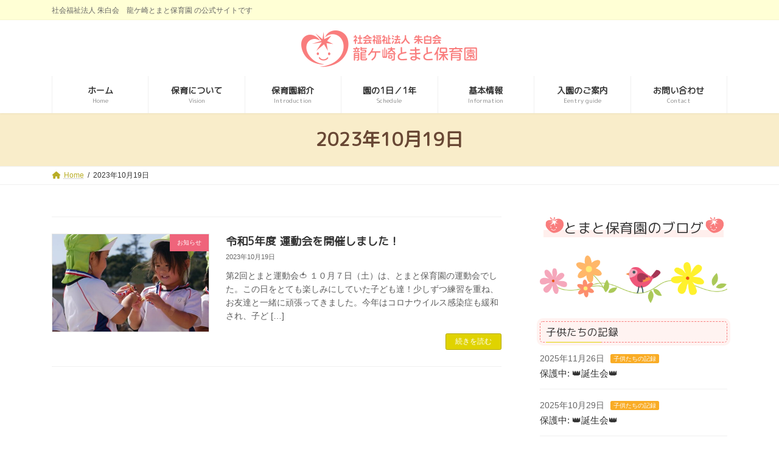

--- FILE ---
content_type: text/html; charset=UTF-8
request_url: https://tomato-hoikuen.jp/archives/date/2023/10/19
body_size: 17695
content:
<!DOCTYPE html>
<html lang="ja">
<head>
<meta charset="utf-8">
<meta http-equiv="X-UA-Compatible" content="IE=edge">
<meta name="viewport" content="width=device-width, initial-scale=1">
<title>2023年10月19日 | 龍ケ崎とまと保育園</title>
<meta name='robots' content='max-image-preview:large' />
<link rel="alternate" type="application/rss+xml" title="龍ケ崎とまと保育園 &raquo; フィード" href="https://tomato-hoikuen.jp/feed" />
<link rel="alternate" type="application/rss+xml" title="龍ケ崎とまと保育園 &raquo; コメントフィード" href="https://tomato-hoikuen.jp/comments/feed" />
<meta name="description" content="投稿 の記事 龍ケ崎とまと保育園 社会福祉法人 朱白会　龍ケ崎とまと保育園 の公式サイトです" /><style id='wp-img-auto-sizes-contain-inline-css' type='text/css'>
img:is([sizes=auto i],[sizes^="auto," i]){contain-intrinsic-size:3000px 1500px}
/*# sourceURL=wp-img-auto-sizes-contain-inline-css */
</style>
<link rel='stylesheet' id='vkExUnit_common_style-css' href='https://tomato-hoikuen.jp/wp/wp-content/plugins/vk-all-in-one-expansion-unit/assets/css/vkExUnit_style.css?ver=9.78.1.0' type='text/css' media='all' />
<style id='vkExUnit_common_style-inline-css' type='text/css'>
:root {--ver_page_top_button_url:url(https://tomato-hoikuen.jp/wp/wp-content/plugins/vk-all-in-one-expansion-unit/assets/images/to-top-btn-icon.svg);}@font-face {font-weight: normal;font-style: normal;font-family: "vk_sns";src: url("https://tomato-hoikuen.jp/wp/wp-content/plugins/vk-all-in-one-expansion-unit/inc/sns/icons/fonts/vk_sns.eot?-bq20cj");src: url("https://tomato-hoikuen.jp/wp/wp-content/plugins/vk-all-in-one-expansion-unit/inc/sns/icons/fonts/vk_sns.eot?#iefix-bq20cj") format("embedded-opentype"),url("https://tomato-hoikuen.jp/wp/wp-content/plugins/vk-all-in-one-expansion-unit/inc/sns/icons/fonts/vk_sns.woff?-bq20cj") format("woff"),url("https://tomato-hoikuen.jp/wp/wp-content/plugins/vk-all-in-one-expansion-unit/inc/sns/icons/fonts/vk_sns.ttf?-bq20cj") format("truetype"),url("https://tomato-hoikuen.jp/wp/wp-content/plugins/vk-all-in-one-expansion-unit/inc/sns/icons/fonts/vk_sns.svg?-bq20cj#vk_sns") format("svg");}
/*# sourceURL=vkExUnit_common_style-inline-css */
</style>
<link rel='stylesheet' id='vk-header-top-css' href='https://tomato-hoikuen.jp/wp/wp-content/plugins/lightning-g3-pro-unit/inc/header-top/package/css/header-top.css?ver=0.1.1' type='text/css' media='all' />
<style id='vk-header-top-inline-css' type='text/css'>
/* Header Top */.header-top{background-color:#ffffd5;}
/*# sourceURL=vk-header-top-inline-css */
</style>
<style id='wp-emoji-styles-inline-css' type='text/css'>

	img.wp-smiley, img.emoji {
		display: inline !important;
		border: none !important;
		box-shadow: none !important;
		height: 1em !important;
		width: 1em !important;
		margin: 0 0.07em !important;
		vertical-align: -0.1em !important;
		background: none !important;
		padding: 0 !important;
	}
/*# sourceURL=wp-emoji-styles-inline-css */
</style>
<style id='wp-block-library-inline-css' type='text/css'>
:root{--wp-block-synced-color:#7a00df;--wp-block-synced-color--rgb:122,0,223;--wp-bound-block-color:var(--wp-block-synced-color);--wp-editor-canvas-background:#ddd;--wp-admin-theme-color:#007cba;--wp-admin-theme-color--rgb:0,124,186;--wp-admin-theme-color-darker-10:#006ba1;--wp-admin-theme-color-darker-10--rgb:0,107,160.5;--wp-admin-theme-color-darker-20:#005a87;--wp-admin-theme-color-darker-20--rgb:0,90,135;--wp-admin-border-width-focus:2px}@media (min-resolution:192dpi){:root{--wp-admin-border-width-focus:1.5px}}.wp-element-button{cursor:pointer}:root .has-very-light-gray-background-color{background-color:#eee}:root .has-very-dark-gray-background-color{background-color:#313131}:root .has-very-light-gray-color{color:#eee}:root .has-very-dark-gray-color{color:#313131}:root .has-vivid-green-cyan-to-vivid-cyan-blue-gradient-background{background:linear-gradient(135deg,#00d084,#0693e3)}:root .has-purple-crush-gradient-background{background:linear-gradient(135deg,#34e2e4,#4721fb 50%,#ab1dfe)}:root .has-hazy-dawn-gradient-background{background:linear-gradient(135deg,#faaca8,#dad0ec)}:root .has-subdued-olive-gradient-background{background:linear-gradient(135deg,#fafae1,#67a671)}:root .has-atomic-cream-gradient-background{background:linear-gradient(135deg,#fdd79a,#004a59)}:root .has-nightshade-gradient-background{background:linear-gradient(135deg,#330968,#31cdcf)}:root .has-midnight-gradient-background{background:linear-gradient(135deg,#020381,#2874fc)}:root{--wp--preset--font-size--normal:16px;--wp--preset--font-size--huge:42px}.has-regular-font-size{font-size:1em}.has-larger-font-size{font-size:2.625em}.has-normal-font-size{font-size:var(--wp--preset--font-size--normal)}.has-huge-font-size{font-size:var(--wp--preset--font-size--huge)}.has-text-align-center{text-align:center}.has-text-align-left{text-align:left}.has-text-align-right{text-align:right}.has-fit-text{white-space:nowrap!important}#end-resizable-editor-section{display:none}.aligncenter{clear:both}.items-justified-left{justify-content:flex-start}.items-justified-center{justify-content:center}.items-justified-right{justify-content:flex-end}.items-justified-space-between{justify-content:space-between}.screen-reader-text{border:0;clip-path:inset(50%);height:1px;margin:-1px;overflow:hidden;padding:0;position:absolute;width:1px;word-wrap:normal!important}.screen-reader-text:focus{background-color:#ddd;clip-path:none;color:#444;display:block;font-size:1em;height:auto;left:5px;line-height:normal;padding:15px 23px 14px;text-decoration:none;top:5px;width:auto;z-index:100000}html :where(.has-border-color){border-style:solid}html :where([style*=border-top-color]){border-top-style:solid}html :where([style*=border-right-color]){border-right-style:solid}html :where([style*=border-bottom-color]){border-bottom-style:solid}html :where([style*=border-left-color]){border-left-style:solid}html :where([style*=border-width]){border-style:solid}html :where([style*=border-top-width]){border-top-style:solid}html :where([style*=border-right-width]){border-right-style:solid}html :where([style*=border-bottom-width]){border-bottom-style:solid}html :where([style*=border-left-width]){border-left-style:solid}html :where(img[class*=wp-image-]){height:auto;max-width:100%}:where(figure){margin:0 0 1em}html :where(.is-position-sticky){--wp-admin--admin-bar--position-offset:var(--wp-admin--admin-bar--height,0px)}@media screen and (max-width:600px){html :where(.is-position-sticky){--wp-admin--admin-bar--position-offset:0px}}
.vk-cols--reverse{flex-direction:row-reverse}.vk-cols--hasbtn{margin-bottom:0}.vk-cols--hasbtn>.row>.vk_gridColumn_item,.vk-cols--hasbtn>.wp-block-column{position:relative;padding-bottom:3em;margin-bottom:var(--vk-margin-block-bottom)}.vk-cols--hasbtn>.row>.vk_gridColumn_item>.wp-block-buttons,.vk-cols--hasbtn>.row>.vk_gridColumn_item>.vk_button,.vk-cols--hasbtn>.wp-block-column>.wp-block-buttons,.vk-cols--hasbtn>.wp-block-column>.vk_button{position:absolute;bottom:0;width:100%}.vk-cols--fit.wp-block-columns{gap:0}.vk-cols--fit.wp-block-columns,.vk-cols--fit.wp-block-columns:not(.is-not-stacked-on-mobile){margin-top:0;margin-bottom:0;justify-content:space-between}.vk-cols--fit.wp-block-columns>.wp-block-column *:last-child,.vk-cols--fit.wp-block-columns:not(.is-not-stacked-on-mobile)>.wp-block-column *:last-child{margin-bottom:0}.vk-cols--fit.wp-block-columns>.wp-block-column>.wp-block-cover,.vk-cols--fit.wp-block-columns:not(.is-not-stacked-on-mobile)>.wp-block-column>.wp-block-cover{margin-top:0}.vk-cols--fit.wp-block-columns.has-background,.vk-cols--fit.wp-block-columns:not(.is-not-stacked-on-mobile).has-background{padding:0}@media(max-width: 599px){.vk-cols--fit.wp-block-columns:not(.has-background)>.wp-block-column:not(.has-background),.vk-cols--fit.wp-block-columns:not(.is-not-stacked-on-mobile):not(.has-background)>.wp-block-column:not(.has-background){padding-left:0 !important;padding-right:0 !important}}@media(min-width: 782px){.vk-cols--fit.wp-block-columns .block-editor-block-list__block.wp-block-column:not(:first-child),.vk-cols--fit.wp-block-columns>.wp-block-column:not(:first-child),.vk-cols--fit.wp-block-columns:not(.is-not-stacked-on-mobile) .block-editor-block-list__block.wp-block-column:not(:first-child),.vk-cols--fit.wp-block-columns:not(.is-not-stacked-on-mobile)>.wp-block-column:not(:first-child){margin-left:0}}@media(min-width: 600px)and (max-width: 781px){.vk-cols--fit.wp-block-columns .wp-block-column:nth-child(2n),.vk-cols--fit.wp-block-columns:not(.is-not-stacked-on-mobile) .wp-block-column:nth-child(2n){margin-left:0}.vk-cols--fit.wp-block-columns .wp-block-column:not(:only-child),.vk-cols--fit.wp-block-columns:not(.is-not-stacked-on-mobile) .wp-block-column:not(:only-child){flex-basis:50% !important}}.vk-cols--fit--gap1.wp-block-columns{gap:1px}@media(min-width: 600px)and (max-width: 781px){.vk-cols--fit--gap1.wp-block-columns .wp-block-column:not(:only-child){flex-basis:calc(50% - 1px) !important}}.vk-cols--fit.vk-cols--grid>.block-editor-block-list__block,.vk-cols--fit.vk-cols--grid>.wp-block-column,.vk-cols--fit.vk-cols--grid:not(.is-not-stacked-on-mobile)>.block-editor-block-list__block,.vk-cols--fit.vk-cols--grid:not(.is-not-stacked-on-mobile)>.wp-block-column{flex-basis:50%;box-sizing:border-box}@media(max-width: 599px){.vk-cols--fit.vk-cols--grid.vk-cols--grid--alignfull>.wp-block-column:nth-child(2)>.wp-block-cover,.vk-cols--fit.vk-cols--grid:not(.is-not-stacked-on-mobile).vk-cols--grid--alignfull>.wp-block-column:nth-child(2)>.wp-block-cover{width:100vw;margin-right:calc((100% - 100vw)/2);margin-left:calc((100% - 100vw)/2)}}@media(min-width: 600px){.vk-cols--fit.vk-cols--grid.vk-cols--grid--alignfull>.wp-block-column:nth-child(2)>.wp-block-cover,.vk-cols--fit.vk-cols--grid:not(.is-not-stacked-on-mobile).vk-cols--grid--alignfull>.wp-block-column:nth-child(2)>.wp-block-cover{margin-right:calc(100% - 50vw);width:50vw}}@media(min-width: 600px){.vk-cols--fit.vk-cols--grid.vk-cols--grid--alignfull.vk-cols--reverse>.wp-block-column,.vk-cols--fit.vk-cols--grid:not(.is-not-stacked-on-mobile).vk-cols--grid--alignfull.vk-cols--reverse>.wp-block-column{margin-left:0;margin-right:0}.vk-cols--fit.vk-cols--grid.vk-cols--grid--alignfull.vk-cols--reverse>.wp-block-column:nth-child(2)>.wp-block-cover,.vk-cols--fit.vk-cols--grid:not(.is-not-stacked-on-mobile).vk-cols--grid--alignfull.vk-cols--reverse>.wp-block-column:nth-child(2)>.wp-block-cover{margin-left:calc(100% - 50vw)}}.vk-cols--menu h2,.vk-cols--menu h3,.vk-cols--menu h4,.vk-cols--menu h5{margin-bottom:.2em;text-shadow:#000 0 0 10px}.vk-cols--menu h2:first-child,.vk-cols--menu h3:first-child,.vk-cols--menu h4:first-child,.vk-cols--menu h5:first-child{margin-top:0}.vk-cols--menu p{margin-bottom:1rem;text-shadow:#000 0 0 10px}.vk-cols--menu .wp-block-cover__inner-container:last-child{margin-bottom:0}.vk-cols--fitbnrs .wp-block-column .wp-block-cover:hover img{filter:unset}.vk-cols--fitbnrs .wp-block-column .wp-block-cover:hover{background-color:unset}.vk-cols--fitbnrs .wp-block-column .wp-block-cover:hover .wp-block-cover__image-background{filter:unset !important}.vk-cols--fitbnrs .wp-block-cover__inner-container{position:absolute;height:100%;width:100%}.vk-cols--fitbnrs .vk_button{height:100%;margin:0}.vk-cols--fitbnrs .vk_button .vk_button_btn,.vk-cols--fitbnrs .vk_button .btn{height:100%;width:100%;border:none;box-shadow:none;background-color:unset !important;transition:unset}.vk-cols--fitbnrs .vk_button .vk_button_btn:hover,.vk-cols--fitbnrs .vk_button .btn:hover{transition:unset}.vk-cols--fitbnrs .vk_button .vk_button_btn:after,.vk-cols--fitbnrs .vk_button .btn:after{border:none}.vk-cols--fitbnrs .vk_button .vk_button_link_txt{width:100%;position:absolute;top:50%;left:50%;transform:translateY(-50%) translateX(-50%);font-size:2rem;text-shadow:#000 0 0 10px}.vk-cols--fitbnrs .vk_button .vk_button_link_subCaption{width:100%;position:absolute;top:calc(50% + 2.2em);left:50%;transform:translateY(-50%) translateX(-50%);text-shadow:#000 0 0 10px}@media(min-width: 992px){.vk-cols--media.wp-block-columns{gap:3rem;--wp--style--block-gap: 3rem}}.vk-fit-map iframe{position:relative;margin-bottom:0;display:block;max-height:400px;width:100vw}.vk-fit-map.alignfull div[class*=__inner-container],.vk-fit-map.alignwide div[class*=__inner-container]{max-width:100%}:root{--vk-color-th-bg-bright: rgba( 0, 0, 0, 0.05 )}.vk-table--th--width25 :where(tr>*:first-child){width:25%}.vk-table--th--width30 :where(tr>*:first-child){width:30%}.vk-table--th--width35 :where(tr>*:first-child){width:35%}.vk-table--th--width40 :where(tr>*:first-child){width:40%}.vk-table--th--bg-bright :where(tr>*:first-child){background-color:var(--vk-color-th-bg-bright)}@media(max-width: 599px){.vk-table--mobile-block :is(th,td){width:100%;display:block;border-top:none}}.vk-table--width--th25 :where(tr>*:first-child){width:25%}.vk-table--width--th30 :where(tr>*:first-child){width:30%}.vk-table--width--th35 :where(tr>*:first-child){width:35%}.vk-table--width--th40 :where(tr>*:first-child){width:40%}.no-margin{margin:0}@media(max-width: 599px){.wp-block-image.vk-aligncenter--mobile>.alignright{float:none;margin-left:auto;margin-right:auto}.vk-no-padding-horizontal--mobile{padding-left:0 !important;padding-right:0 !important}}
/* VK Color Palettes */:root{ --vk-color-primary:#e0d300}:root .has-vk-color-primary-color { color:var(--vk-color-primary); }:root .has-vk-color-primary-background-color { background-color:var(--vk-color-primary); }:root .has-vk-color-primary-border-color { border-color:var(--vk-color-primary); }:root{ --vk-color-primary-dark:#b3a800}:root .has-vk-color-primary-dark-color { color:var(--vk-color-primary-dark); }:root .has-vk-color-primary-dark-background-color { background-color:var(--vk-color-primary-dark); }:root .has-vk-color-primary-dark-border-color { border-color:var(--vk-color-primary-dark); }:root{ --vk-color-primary-vivid:#f6e800}:root .has-vk-color-primary-vivid-color { color:var(--vk-color-primary-vivid); }:root .has-vk-color-primary-vivid-background-color { background-color:var(--vk-color-primary-vivid); }:root .has-vk-color-primary-vivid-border-color { border-color:var(--vk-color-primary-vivid); }:root{ --vk-color-custom-1:#4f4038}:root .has-vk-color-custom-1-color { color:var(--vk-color-custom-1); }:root .has-vk-color-custom-1-background-color { background-color:var(--vk-color-custom-1); }:root .has-vk-color-custom-1-border-color { border-color:var(--vk-color-custom-1); }

/*# sourceURL=wp-block-library-inline-css */
</style><style id='wp-block-calendar-inline-css' type='text/css'>
.wp-block-calendar{text-align:center}.wp-block-calendar td,.wp-block-calendar th{border:1px solid;padding:.25em}.wp-block-calendar th{font-weight:400}.wp-block-calendar caption{background-color:inherit}.wp-block-calendar table{border-collapse:collapse;width:100%}.wp-block-calendar table.has-background th{background-color:inherit}.wp-block-calendar table.has-text-color th{color:inherit}.wp-block-calendar :where(table:not(.has-text-color)){color:#40464d}.wp-block-calendar :where(table:not(.has-text-color)) td,.wp-block-calendar :where(table:not(.has-text-color)) th{border-color:#ddd}:where(.wp-block-calendar table:not(.has-background) th){background:#ddd}
/*# sourceURL=https://tomato-hoikuen.jp/wp/wp-includes/blocks/calendar/style.min.css */
</style>
<style id='wp-block-heading-inline-css' type='text/css'>
h1:where(.wp-block-heading).has-background,h2:where(.wp-block-heading).has-background,h3:where(.wp-block-heading).has-background,h4:where(.wp-block-heading).has-background,h5:where(.wp-block-heading).has-background,h6:where(.wp-block-heading).has-background{padding:1.25em 2.375em}h1.has-text-align-left[style*=writing-mode]:where([style*=vertical-lr]),h1.has-text-align-right[style*=writing-mode]:where([style*=vertical-rl]),h2.has-text-align-left[style*=writing-mode]:where([style*=vertical-lr]),h2.has-text-align-right[style*=writing-mode]:where([style*=vertical-rl]),h3.has-text-align-left[style*=writing-mode]:where([style*=vertical-lr]),h3.has-text-align-right[style*=writing-mode]:where([style*=vertical-rl]),h4.has-text-align-left[style*=writing-mode]:where([style*=vertical-lr]),h4.has-text-align-right[style*=writing-mode]:where([style*=vertical-rl]),h5.has-text-align-left[style*=writing-mode]:where([style*=vertical-lr]),h5.has-text-align-right[style*=writing-mode]:where([style*=vertical-rl]),h6.has-text-align-left[style*=writing-mode]:where([style*=vertical-lr]),h6.has-text-align-right[style*=writing-mode]:where([style*=vertical-rl]){rotate:180deg}
/*# sourceURL=https://tomato-hoikuen.jp/wp/wp-includes/blocks/heading/style.min.css */
</style>
<style id='wp-block-image-inline-css' type='text/css'>
.wp-block-image>a,.wp-block-image>figure>a{display:inline-block}.wp-block-image img{box-sizing:border-box;height:auto;max-width:100%;vertical-align:bottom}@media not (prefers-reduced-motion){.wp-block-image img.hide{visibility:hidden}.wp-block-image img.show{animation:show-content-image .4s}}.wp-block-image[style*=border-radius] img,.wp-block-image[style*=border-radius]>a{border-radius:inherit}.wp-block-image.has-custom-border img{box-sizing:border-box}.wp-block-image.aligncenter{text-align:center}.wp-block-image.alignfull>a,.wp-block-image.alignwide>a{width:100%}.wp-block-image.alignfull img,.wp-block-image.alignwide img{height:auto;width:100%}.wp-block-image .aligncenter,.wp-block-image .alignleft,.wp-block-image .alignright,.wp-block-image.aligncenter,.wp-block-image.alignleft,.wp-block-image.alignright{display:table}.wp-block-image .aligncenter>figcaption,.wp-block-image .alignleft>figcaption,.wp-block-image .alignright>figcaption,.wp-block-image.aligncenter>figcaption,.wp-block-image.alignleft>figcaption,.wp-block-image.alignright>figcaption{caption-side:bottom;display:table-caption}.wp-block-image .alignleft{float:left;margin:.5em 1em .5em 0}.wp-block-image .alignright{float:right;margin:.5em 0 .5em 1em}.wp-block-image .aligncenter{margin-left:auto;margin-right:auto}.wp-block-image :where(figcaption){margin-bottom:1em;margin-top:.5em}.wp-block-image.is-style-circle-mask img{border-radius:9999px}@supports ((-webkit-mask-image:none) or (mask-image:none)) or (-webkit-mask-image:none){.wp-block-image.is-style-circle-mask img{border-radius:0;-webkit-mask-image:url('data:image/svg+xml;utf8,<svg viewBox="0 0 100 100" xmlns="http://www.w3.org/2000/svg"><circle cx="50" cy="50" r="50"/></svg>');mask-image:url('data:image/svg+xml;utf8,<svg viewBox="0 0 100 100" xmlns="http://www.w3.org/2000/svg"><circle cx="50" cy="50" r="50"/></svg>');mask-mode:alpha;-webkit-mask-position:center;mask-position:center;-webkit-mask-repeat:no-repeat;mask-repeat:no-repeat;-webkit-mask-size:contain;mask-size:contain}}:root :where(.wp-block-image.is-style-rounded img,.wp-block-image .is-style-rounded img){border-radius:9999px}.wp-block-image figure{margin:0}.wp-lightbox-container{display:flex;flex-direction:column;position:relative}.wp-lightbox-container img{cursor:zoom-in}.wp-lightbox-container img:hover+button{opacity:1}.wp-lightbox-container button{align-items:center;backdrop-filter:blur(16px) saturate(180%);background-color:#5a5a5a40;border:none;border-radius:4px;cursor:zoom-in;display:flex;height:20px;justify-content:center;opacity:0;padding:0;position:absolute;right:16px;text-align:center;top:16px;width:20px;z-index:100}@media not (prefers-reduced-motion){.wp-lightbox-container button{transition:opacity .2s ease}}.wp-lightbox-container button:focus-visible{outline:3px auto #5a5a5a40;outline:3px auto -webkit-focus-ring-color;outline-offset:3px}.wp-lightbox-container button:hover{cursor:pointer;opacity:1}.wp-lightbox-container button:focus{opacity:1}.wp-lightbox-container button:focus,.wp-lightbox-container button:hover,.wp-lightbox-container button:not(:hover):not(:active):not(.has-background){background-color:#5a5a5a40;border:none}.wp-lightbox-overlay{box-sizing:border-box;cursor:zoom-out;height:100vh;left:0;overflow:hidden;position:fixed;top:0;visibility:hidden;width:100%;z-index:100000}.wp-lightbox-overlay .close-button{align-items:center;cursor:pointer;display:flex;justify-content:center;min-height:40px;min-width:40px;padding:0;position:absolute;right:calc(env(safe-area-inset-right) + 16px);top:calc(env(safe-area-inset-top) + 16px);z-index:5000000}.wp-lightbox-overlay .close-button:focus,.wp-lightbox-overlay .close-button:hover,.wp-lightbox-overlay .close-button:not(:hover):not(:active):not(.has-background){background:none;border:none}.wp-lightbox-overlay .lightbox-image-container{height:var(--wp--lightbox-container-height);left:50%;overflow:hidden;position:absolute;top:50%;transform:translate(-50%,-50%);transform-origin:top left;width:var(--wp--lightbox-container-width);z-index:9999999999}.wp-lightbox-overlay .wp-block-image{align-items:center;box-sizing:border-box;display:flex;height:100%;justify-content:center;margin:0;position:relative;transform-origin:0 0;width:100%;z-index:3000000}.wp-lightbox-overlay .wp-block-image img{height:var(--wp--lightbox-image-height);min-height:var(--wp--lightbox-image-height);min-width:var(--wp--lightbox-image-width);width:var(--wp--lightbox-image-width)}.wp-lightbox-overlay .wp-block-image figcaption{display:none}.wp-lightbox-overlay button{background:none;border:none}.wp-lightbox-overlay .scrim{background-color:#fff;height:100%;opacity:.9;position:absolute;width:100%;z-index:2000000}.wp-lightbox-overlay.active{visibility:visible}@media not (prefers-reduced-motion){.wp-lightbox-overlay.active{animation:turn-on-visibility .25s both}.wp-lightbox-overlay.active img{animation:turn-on-visibility .35s both}.wp-lightbox-overlay.show-closing-animation:not(.active){animation:turn-off-visibility .35s both}.wp-lightbox-overlay.show-closing-animation:not(.active) img{animation:turn-off-visibility .25s both}.wp-lightbox-overlay.zoom.active{animation:none;opacity:1;visibility:visible}.wp-lightbox-overlay.zoom.active .lightbox-image-container{animation:lightbox-zoom-in .4s}.wp-lightbox-overlay.zoom.active .lightbox-image-container img{animation:none}.wp-lightbox-overlay.zoom.active .scrim{animation:turn-on-visibility .4s forwards}.wp-lightbox-overlay.zoom.show-closing-animation:not(.active){animation:none}.wp-lightbox-overlay.zoom.show-closing-animation:not(.active) .lightbox-image-container{animation:lightbox-zoom-out .4s}.wp-lightbox-overlay.zoom.show-closing-animation:not(.active) .lightbox-image-container img{animation:none}.wp-lightbox-overlay.zoom.show-closing-animation:not(.active) .scrim{animation:turn-off-visibility .4s forwards}}@keyframes show-content-image{0%{visibility:hidden}99%{visibility:hidden}to{visibility:visible}}@keyframes turn-on-visibility{0%{opacity:0}to{opacity:1}}@keyframes turn-off-visibility{0%{opacity:1;visibility:visible}99%{opacity:0;visibility:visible}to{opacity:0;visibility:hidden}}@keyframes lightbox-zoom-in{0%{transform:translate(calc((-100vw + var(--wp--lightbox-scrollbar-width))/2 + var(--wp--lightbox-initial-left-position)),calc(-50vh + var(--wp--lightbox-initial-top-position))) scale(var(--wp--lightbox-scale))}to{transform:translate(-50%,-50%) scale(1)}}@keyframes lightbox-zoom-out{0%{transform:translate(-50%,-50%) scale(1);visibility:visible}99%{visibility:visible}to{transform:translate(calc((-100vw + var(--wp--lightbox-scrollbar-width))/2 + var(--wp--lightbox-initial-left-position)),calc(-50vh + var(--wp--lightbox-initial-top-position))) scale(var(--wp--lightbox-scale));visibility:hidden}}
/*# sourceURL=https://tomato-hoikuen.jp/wp/wp-includes/blocks/image/style.min.css */
</style>
<style id='wp-block-list-inline-css' type='text/css'>
ol,ul{box-sizing:border-box}:root :where(.wp-block-list.has-background){padding:1.25em 2.375em}
/*# sourceURL=https://tomato-hoikuen.jp/wp/wp-includes/blocks/list/style.min.css */
</style>
<style id='wp-block-columns-inline-css' type='text/css'>
.wp-block-columns{box-sizing:border-box;display:flex;flex-wrap:wrap!important}@media (min-width:782px){.wp-block-columns{flex-wrap:nowrap!important}}.wp-block-columns{align-items:normal!important}.wp-block-columns.are-vertically-aligned-top{align-items:flex-start}.wp-block-columns.are-vertically-aligned-center{align-items:center}.wp-block-columns.are-vertically-aligned-bottom{align-items:flex-end}@media (max-width:781px){.wp-block-columns:not(.is-not-stacked-on-mobile)>.wp-block-column{flex-basis:100%!important}}@media (min-width:782px){.wp-block-columns:not(.is-not-stacked-on-mobile)>.wp-block-column{flex-basis:0;flex-grow:1}.wp-block-columns:not(.is-not-stacked-on-mobile)>.wp-block-column[style*=flex-basis]{flex-grow:0}}.wp-block-columns.is-not-stacked-on-mobile{flex-wrap:nowrap!important}.wp-block-columns.is-not-stacked-on-mobile>.wp-block-column{flex-basis:0;flex-grow:1}.wp-block-columns.is-not-stacked-on-mobile>.wp-block-column[style*=flex-basis]{flex-grow:0}:where(.wp-block-columns){margin-bottom:1.75em}:where(.wp-block-columns.has-background){padding:1.25em 2.375em}.wp-block-column{flex-grow:1;min-width:0;overflow-wrap:break-word;word-break:break-word}.wp-block-column.is-vertically-aligned-top{align-self:flex-start}.wp-block-column.is-vertically-aligned-center{align-self:center}.wp-block-column.is-vertically-aligned-bottom{align-self:flex-end}.wp-block-column.is-vertically-aligned-stretch{align-self:stretch}.wp-block-column.is-vertically-aligned-bottom,.wp-block-column.is-vertically-aligned-center,.wp-block-column.is-vertically-aligned-top{width:100%}
/*# sourceURL=https://tomato-hoikuen.jp/wp/wp-includes/blocks/columns/style.min.css */
</style>
<style id='wp-block-paragraph-inline-css' type='text/css'>
.is-small-text{font-size:.875em}.is-regular-text{font-size:1em}.is-large-text{font-size:2.25em}.is-larger-text{font-size:3em}.has-drop-cap:not(:focus):first-letter{float:left;font-size:8.4em;font-style:normal;font-weight:100;line-height:.68;margin:.05em .1em 0 0;text-transform:uppercase}body.rtl .has-drop-cap:not(:focus):first-letter{float:none;margin-left:.1em}p.has-drop-cap.has-background{overflow:hidden}:root :where(p.has-background){padding:1.25em 2.375em}:where(p.has-text-color:not(.has-link-color)) a{color:inherit}p.has-text-align-left[style*="writing-mode:vertical-lr"],p.has-text-align-right[style*="writing-mode:vertical-rl"]{rotate:180deg}
/*# sourceURL=https://tomato-hoikuen.jp/wp/wp-includes/blocks/paragraph/style.min.css */
</style>
<style id='wp-block-separator-inline-css' type='text/css'>
@charset "UTF-8";.wp-block-separator{border:none;border-top:2px solid}:root :where(.wp-block-separator.is-style-dots){height:auto;line-height:1;text-align:center}:root :where(.wp-block-separator.is-style-dots):before{color:currentColor;content:"···";font-family:serif;font-size:1.5em;letter-spacing:2em;padding-left:2em}.wp-block-separator.is-style-dots{background:none!important;border:none!important}
/*# sourceURL=https://tomato-hoikuen.jp/wp/wp-includes/blocks/separator/style.min.css */
</style>
<link rel='stylesheet' id='vk-blocks/spacer-css' href='https://tomato-hoikuen.jp/wp/wp-content/plugins/vk-blocks-pro/build/spacer/style.css?ver=1.42.1.0' type='text/css' media='all' />
<link rel='stylesheet' id='vk-blocks/accordion-css' href='https://tomato-hoikuen.jp/wp/wp-content/plugins/vk-blocks-pro/build/_pro/accordion/style.css?ver=1.42.1.0' type='text/css' media='all' />
<style id='global-styles-inline-css' type='text/css'>
:root{--wp--preset--aspect-ratio--square: 1;--wp--preset--aspect-ratio--4-3: 4/3;--wp--preset--aspect-ratio--3-4: 3/4;--wp--preset--aspect-ratio--3-2: 3/2;--wp--preset--aspect-ratio--2-3: 2/3;--wp--preset--aspect-ratio--16-9: 16/9;--wp--preset--aspect-ratio--9-16: 9/16;--wp--preset--color--black: #000000;--wp--preset--color--cyan-bluish-gray: #abb8c3;--wp--preset--color--white: #ffffff;--wp--preset--color--pale-pink: #f78da7;--wp--preset--color--vivid-red: #cf2e2e;--wp--preset--color--luminous-vivid-orange: #ff6900;--wp--preset--color--luminous-vivid-amber: #fcb900;--wp--preset--color--light-green-cyan: #7bdcb5;--wp--preset--color--vivid-green-cyan: #00d084;--wp--preset--color--pale-cyan-blue: #8ed1fc;--wp--preset--color--vivid-cyan-blue: #0693e3;--wp--preset--color--vivid-purple: #9b51e0;--wp--preset--gradient--vivid-cyan-blue-to-vivid-purple: linear-gradient(135deg,rgba(6,147,227,1) 0%,rgb(155,81,224) 100%);--wp--preset--gradient--light-green-cyan-to-vivid-green-cyan: linear-gradient(135deg,rgb(122,220,180) 0%,rgb(0,208,130) 100%);--wp--preset--gradient--luminous-vivid-amber-to-luminous-vivid-orange: linear-gradient(135deg,rgba(252,185,0,1) 0%,rgba(255,105,0,1) 100%);--wp--preset--gradient--luminous-vivid-orange-to-vivid-red: linear-gradient(135deg,rgba(255,105,0,1) 0%,rgb(207,46,46) 100%);--wp--preset--gradient--very-light-gray-to-cyan-bluish-gray: linear-gradient(135deg,rgb(238,238,238) 0%,rgb(169,184,195) 100%);--wp--preset--gradient--cool-to-warm-spectrum: linear-gradient(135deg,rgb(74,234,220) 0%,rgb(151,120,209) 20%,rgb(207,42,186) 40%,rgb(238,44,130) 60%,rgb(251,105,98) 80%,rgb(254,248,76) 100%);--wp--preset--gradient--blush-light-purple: linear-gradient(135deg,rgb(255,206,236) 0%,rgb(152,150,240) 100%);--wp--preset--gradient--blush-bordeaux: linear-gradient(135deg,rgb(254,205,165) 0%,rgb(254,45,45) 50%,rgb(107,0,62) 100%);--wp--preset--gradient--luminous-dusk: linear-gradient(135deg,rgb(255,203,112) 0%,rgb(199,81,192) 50%,rgb(65,88,208) 100%);--wp--preset--gradient--pale-ocean: linear-gradient(135deg,rgb(255,245,203) 0%,rgb(182,227,212) 50%,rgb(51,167,181) 100%);--wp--preset--gradient--electric-grass: linear-gradient(135deg,rgb(202,248,128) 0%,rgb(113,206,126) 100%);--wp--preset--gradient--midnight: linear-gradient(135deg,rgb(2,3,129) 0%,rgb(40,116,252) 100%);--wp--preset--gradient--vivid-green-cyan-to-vivid-cyan-blue: linear-gradient(135deg,rgba(0,208,132,1) 0%,rgba(6,147,227,1) 100%);--wp--preset--font-size--small: 14px;--wp--preset--font-size--medium: 20px;--wp--preset--font-size--large: 24px;--wp--preset--font-size--x-large: 42px;--wp--preset--font-size--regular: 16px;--wp--preset--font-size--huge: 36px;--wp--preset--spacing--20: 0.44rem;--wp--preset--spacing--30: 0.67rem;--wp--preset--spacing--40: 1rem;--wp--preset--spacing--50: 1.5rem;--wp--preset--spacing--60: 2.25rem;--wp--preset--spacing--70: 3.38rem;--wp--preset--spacing--80: 5.06rem;--wp--preset--shadow--natural: 6px 6px 9px rgba(0, 0, 0, 0.2);--wp--preset--shadow--deep: 12px 12px 50px rgba(0, 0, 0, 0.4);--wp--preset--shadow--sharp: 6px 6px 0px rgba(0, 0, 0, 0.2);--wp--preset--shadow--outlined: 6px 6px 0px -3px rgb(255, 255, 255), 6px 6px rgb(0, 0, 0);--wp--preset--shadow--crisp: 6px 6px 0px rgb(0, 0, 0);}:where(.is-layout-flex){gap: 0.5em;}:where(.is-layout-grid){gap: 0.5em;}body .is-layout-flex{display: flex;}.is-layout-flex{flex-wrap: wrap;align-items: center;}.is-layout-flex > :is(*, div){margin: 0;}body .is-layout-grid{display: grid;}.is-layout-grid > :is(*, div){margin: 0;}:where(.wp-block-columns.is-layout-flex){gap: 2em;}:where(.wp-block-columns.is-layout-grid){gap: 2em;}:where(.wp-block-post-template.is-layout-flex){gap: 1.25em;}:where(.wp-block-post-template.is-layout-grid){gap: 1.25em;}.has-black-color{color: var(--wp--preset--color--black) !important;}.has-cyan-bluish-gray-color{color: var(--wp--preset--color--cyan-bluish-gray) !important;}.has-white-color{color: var(--wp--preset--color--white) !important;}.has-pale-pink-color{color: var(--wp--preset--color--pale-pink) !important;}.has-vivid-red-color{color: var(--wp--preset--color--vivid-red) !important;}.has-luminous-vivid-orange-color{color: var(--wp--preset--color--luminous-vivid-orange) !important;}.has-luminous-vivid-amber-color{color: var(--wp--preset--color--luminous-vivid-amber) !important;}.has-light-green-cyan-color{color: var(--wp--preset--color--light-green-cyan) !important;}.has-vivid-green-cyan-color{color: var(--wp--preset--color--vivid-green-cyan) !important;}.has-pale-cyan-blue-color{color: var(--wp--preset--color--pale-cyan-blue) !important;}.has-vivid-cyan-blue-color{color: var(--wp--preset--color--vivid-cyan-blue) !important;}.has-vivid-purple-color{color: var(--wp--preset--color--vivid-purple) !important;}.has-black-background-color{background-color: var(--wp--preset--color--black) !important;}.has-cyan-bluish-gray-background-color{background-color: var(--wp--preset--color--cyan-bluish-gray) !important;}.has-white-background-color{background-color: var(--wp--preset--color--white) !important;}.has-pale-pink-background-color{background-color: var(--wp--preset--color--pale-pink) !important;}.has-vivid-red-background-color{background-color: var(--wp--preset--color--vivid-red) !important;}.has-luminous-vivid-orange-background-color{background-color: var(--wp--preset--color--luminous-vivid-orange) !important;}.has-luminous-vivid-amber-background-color{background-color: var(--wp--preset--color--luminous-vivid-amber) !important;}.has-light-green-cyan-background-color{background-color: var(--wp--preset--color--light-green-cyan) !important;}.has-vivid-green-cyan-background-color{background-color: var(--wp--preset--color--vivid-green-cyan) !important;}.has-pale-cyan-blue-background-color{background-color: var(--wp--preset--color--pale-cyan-blue) !important;}.has-vivid-cyan-blue-background-color{background-color: var(--wp--preset--color--vivid-cyan-blue) !important;}.has-vivid-purple-background-color{background-color: var(--wp--preset--color--vivid-purple) !important;}.has-black-border-color{border-color: var(--wp--preset--color--black) !important;}.has-cyan-bluish-gray-border-color{border-color: var(--wp--preset--color--cyan-bluish-gray) !important;}.has-white-border-color{border-color: var(--wp--preset--color--white) !important;}.has-pale-pink-border-color{border-color: var(--wp--preset--color--pale-pink) !important;}.has-vivid-red-border-color{border-color: var(--wp--preset--color--vivid-red) !important;}.has-luminous-vivid-orange-border-color{border-color: var(--wp--preset--color--luminous-vivid-orange) !important;}.has-luminous-vivid-amber-border-color{border-color: var(--wp--preset--color--luminous-vivid-amber) !important;}.has-light-green-cyan-border-color{border-color: var(--wp--preset--color--light-green-cyan) !important;}.has-vivid-green-cyan-border-color{border-color: var(--wp--preset--color--vivid-green-cyan) !important;}.has-pale-cyan-blue-border-color{border-color: var(--wp--preset--color--pale-cyan-blue) !important;}.has-vivid-cyan-blue-border-color{border-color: var(--wp--preset--color--vivid-cyan-blue) !important;}.has-vivid-purple-border-color{border-color: var(--wp--preset--color--vivid-purple) !important;}.has-vivid-cyan-blue-to-vivid-purple-gradient-background{background: var(--wp--preset--gradient--vivid-cyan-blue-to-vivid-purple) !important;}.has-light-green-cyan-to-vivid-green-cyan-gradient-background{background: var(--wp--preset--gradient--light-green-cyan-to-vivid-green-cyan) !important;}.has-luminous-vivid-amber-to-luminous-vivid-orange-gradient-background{background: var(--wp--preset--gradient--luminous-vivid-amber-to-luminous-vivid-orange) !important;}.has-luminous-vivid-orange-to-vivid-red-gradient-background{background: var(--wp--preset--gradient--luminous-vivid-orange-to-vivid-red) !important;}.has-very-light-gray-to-cyan-bluish-gray-gradient-background{background: var(--wp--preset--gradient--very-light-gray-to-cyan-bluish-gray) !important;}.has-cool-to-warm-spectrum-gradient-background{background: var(--wp--preset--gradient--cool-to-warm-spectrum) !important;}.has-blush-light-purple-gradient-background{background: var(--wp--preset--gradient--blush-light-purple) !important;}.has-blush-bordeaux-gradient-background{background: var(--wp--preset--gradient--blush-bordeaux) !important;}.has-luminous-dusk-gradient-background{background: var(--wp--preset--gradient--luminous-dusk) !important;}.has-pale-ocean-gradient-background{background: var(--wp--preset--gradient--pale-ocean) !important;}.has-electric-grass-gradient-background{background: var(--wp--preset--gradient--electric-grass) !important;}.has-midnight-gradient-background{background: var(--wp--preset--gradient--midnight) !important;}.has-small-font-size{font-size: var(--wp--preset--font-size--small) !important;}.has-medium-font-size{font-size: var(--wp--preset--font-size--medium) !important;}.has-large-font-size{font-size: var(--wp--preset--font-size--large) !important;}.has-x-large-font-size{font-size: var(--wp--preset--font-size--x-large) !important;}
:where(.wp-block-columns.is-layout-flex){gap: 2em;}:where(.wp-block-columns.is-layout-grid){gap: 2em;}
/*# sourceURL=global-styles-inline-css */
</style>
<style id='core-block-supports-inline-css' type='text/css'>
.wp-container-core-columns-is-layout-9d6595d7{flex-wrap:nowrap;}
/*# sourceURL=core-block-supports-inline-css */
</style>

<style id='classic-theme-styles-inline-css' type='text/css'>
/*! This file is auto-generated */
.wp-block-button__link{color:#fff;background-color:#32373c;border-radius:9999px;box-shadow:none;text-decoration:none;padding:calc(.667em + 2px) calc(1.333em + 2px);font-size:1.125em}.wp-block-file__button{background:#32373c;color:#fff;text-decoration:none}
/*# sourceURL=/wp-includes/css/classic-themes.min.css */
</style>
<link rel='stylesheet' id='responsive-lightbox-tosrus-css' href='https://tomato-hoikuen.jp/wp/wp-content/plugins/responsive-lightbox/assets/tosrus/jquery.tosrus.min.css?ver=2.4.2' type='text/css' media='all' />
<link rel='stylesheet' id='vk-swiper-style-css' href='https://tomato-hoikuen.jp/wp/wp-content/plugins/vk-blocks-pro/inc/vk-swiper/package/assets/css/swiper-bundle.min.css?ver=6.8.0' type='text/css' media='all' />
<link rel='stylesheet' id='wpfront-scroll-top-css' href='https://tomato-hoikuen.jp/wp/wp-content/plugins/wpfront-scroll-top/css/wpfront-scroll-top.min.css?ver=2.0.7.08086' type='text/css' media='all' />
<link rel='stylesheet' id='lightning-common-style-css' href='https://tomato-hoikuen.jp/wp/wp-content/themes/lightning/_g3/assets/css/style.css?ver=14.23.0' type='text/css' media='all' />
<style id='lightning-common-style-inline-css' type='text/css'>
/* Lightning */:root {--vk-color-primary:#e0d300;--vk-color-primary-dark:#b3a800;--vk-color-primary-vivid:#f6e800;--g_nav_main_acc_icon_open_url:url(https://tomato-hoikuen.jp/wp/wp-content/themes/lightning/_g3/inc/vk-mobile-nav/package/images/vk-menu-acc-icon-open-black.svg);--g_nav_main_acc_icon_close_url: url(https://tomato-hoikuen.jp/wp/wp-content/themes/lightning/_g3/inc/vk-mobile-nav/package/images/vk-menu-close-black.svg);--g_nav_sub_acc_icon_open_url: url(https://tomato-hoikuen.jp/wp/wp-content/themes/lightning/_g3/inc/vk-mobile-nav/package/images/vk-menu-acc-icon-open-white.svg);--g_nav_sub_acc_icon_close_url: url(https://tomato-hoikuen.jp/wp/wp-content/themes/lightning/_g3/inc/vk-mobile-nav/package/images/vk-menu-close-white.svg);}
html{scroll-padding-top:var(--vk-size-admin-bar);}
:root {--vk-size-text: 15px;}.main-section {--vk-color-text-link: #b9ad26;--vk-color-text-link-hover: #d3c702;}
/* vk-mobile-nav */:root {--vk-mobile-nav-menu-btn-bg-src: url("https://tomato-hoikuen.jp/wp/wp-content/themes/lightning/_g3/inc/vk-mobile-nav/package/images/vk-menu-btn-black.svg");--vk-mobile-nav-menu-btn-close-bg-src: url("https://tomato-hoikuen.jp/wp/wp-content/themes/lightning/_g3/inc/vk-mobile-nav/package/images/vk-menu-close-black.svg");--vk-menu-acc-icon-open-black-bg-src: url("https://tomato-hoikuen.jp/wp/wp-content/themes/lightning/_g3/inc/vk-mobile-nav/package/images/vk-menu-acc-icon-open-black.svg");--vk-menu-acc-icon-open-white-bg-src: url("https://tomato-hoikuen.jp/wp/wp-content/themes/lightning/_g3/inc/vk-mobile-nav/package/images/vk-menu-acc-icon-open-white.svg");--vk-menu-acc-icon-close-black-bg-src: url("https://tomato-hoikuen.jp/wp/wp-content/themes/lightning/_g3/inc/vk-mobile-nav/package/images/vk-menu-close-black.svg");--vk-menu-acc-icon-close-white-bg-src: url("https://tomato-hoikuen.jp/wp/wp-content/themes/lightning/_g3/inc/vk-mobile-nav/package/images/vk-menu-close-white.svg");}
/*# sourceURL=lightning-common-style-inline-css */
</style>
<link rel='stylesheet' id='lightning-design-style-css' href='https://tomato-hoikuen.jp/wp/wp-content/themes/lightning/_g3/design-skin/origin3/css/style.css?ver=14.23.0' type='text/css' media='all' />
<style id='lightning-design-style-inline-css' type='text/css'>
.tagcloud a:before { font-family: "Font Awesome 5 Free";content: "\f02b";font-weight: bold; }
/* Font switch */.global-nav{ font-family:"M PLUS Rounded 1c",sans-serif;font-weight:400;font-display: swap;}h1,h2,h3,h4,h5,h6,.page-header-title{ font-family:"M PLUS Rounded 1c",sans-serif;font-weight:400;font-display: swap;}body{ font-family:"メイリオ",Meiryo,"ヒラギノ角ゴ ProN W3", Hiragino Kaku Gothic ProN,sans-serif;font-display: swap;}
.vk-campaign-text{color:#fff;background-color:#eab010;}.vk-campaign-text_btn,.vk-campaign-text_btn:link,.vk-campaign-text_btn:visited,.vk-campaign-text_btn:focus,.vk-campaign-text_btn:active{background:#fff;color:#4c4c4c;}a.vk-campaign-text_btn:hover{background:#eab010;color:#fff;}.vk-campaign-text_link,.vk-campaign-text_link:link,.vk-campaign-text_link:hover,.vk-campaign-text_link:visited,.vk-campaign-text_link:active,.vk-campaign-text_link:focus{color:#fff;}
/* page header */.page-header{ position:relative;color:#684734;text-align:center;min-height:2rem;}.page-header::before{content:"";position:absolute;top:0;left:0;background-color:#fef2ef;opacity:0.85;width:100%;height:100%;}
.site-footer {background-color:#fefeef;}
/*# sourceURL=lightning-design-style-inline-css */
</style>
<link rel='stylesheet' id='vk-blog-card-css' href='https://tomato-hoikuen.jp/wp/wp-content/themes/lightning/_g3/inc/vk-wp-oembed-blog-card/package/css/blog-card.css?ver=6.9' type='text/css' media='all' />
<link rel='stylesheet' id='vk-blocks-build-css-css' href='https://tomato-hoikuen.jp/wp/wp-content/plugins/vk-blocks-pro/build/block-build.css?ver=1.42.1.0' type='text/css' media='all' />
<style id='vk-blocks-build-css-inline-css' type='text/css'>
:root {--vk_flow-arrow: url(https://tomato-hoikuen.jp/wp/wp-content/plugins/vk-blocks-pro/inc/vk-blocks/images/arrow_bottom.svg);--vk_image-mask-wave01: url(https://tomato-hoikuen.jp/wp/wp-content/plugins/vk-blocks-pro/inc/vk-blocks/images/wave01.svg);--vk_image-mask-wave02: url(https://tomato-hoikuen.jp/wp/wp-content/plugins/vk-blocks-pro/inc/vk-blocks/images/wave02.svg);--vk_image-mask-wave03: url(https://tomato-hoikuen.jp/wp/wp-content/plugins/vk-blocks-pro/inc/vk-blocks/images/wave03.svg);--vk_image-mask-wave04: url(https://tomato-hoikuen.jp/wp/wp-content/plugins/vk-blocks-pro/inc/vk-blocks/images/wave04.svg);}

	:root {

		--vk-balloon-border-width:1px;

		--vk-balloon-speech-offset:-12px;
	}
	
/*# sourceURL=vk-blocks-build-css-inline-css */
</style>
<link rel='stylesheet' id='lightning-theme-style-css' href='https://tomato-hoikuen.jp/wp/wp-content/themes/lightning/style.css?ver=14.23.0' type='text/css' media='all' />
<link rel='stylesheet' id='vk-font-awesome-css' href='https://tomato-hoikuen.jp/wp/wp-content/themes/lightning/vendor/vektor-inc/font-awesome-versions/src/versions/6/css/all.min.css?ver=6.1.0' type='text/css' media='all' />
<link rel='stylesheet' id='vk-header-layout-css' href='https://tomato-hoikuen.jp/wp/wp-content/plugins/lightning-g3-pro-unit/inc/header-layout/package/css/header-layout.css?ver=0.22.2' type='text/css' media='all' />
<style id='vk-header-layout-inline-css' type='text/css'>
/* Header Layout */:root {--vk-header-logo-url:url(https://tomato-hoikuen.jp/wp/wp-content/uploads/2022/09/hd-logo.png);}
/*# sourceURL=vk-header-layout-inline-css */
</style>
<link rel='stylesheet' id='vk-campaign-text-css' href='https://tomato-hoikuen.jp/wp/wp-content/plugins/lightning-g3-pro-unit/inc/vk-campaign-text/package/css/vk-campaign-text.css?ver=0.1.0' type='text/css' media='all' />
<link rel='stylesheet' id='vk-mobile-fix-nav-css' href='https://tomato-hoikuen.jp/wp/wp-content/plugins/lightning-g3-pro-unit/inc/vk-mobile-fix-nav/package/css/vk-mobile-fix-nav.css?ver=0.0.0' type='text/css' media='all' />
<link rel='stylesheet' id='tablepress-default-css' href='https://tomato-hoikuen.jp/wp/wp-content/tablepress-combined.min.css?ver=9' type='text/css' media='all' />
<script type="text/javascript" src="https://tomato-hoikuen.jp/wp/wp-includes/js/jquery/jquery.min.js?ver=3.7.1" id="jquery-core-js"></script>
<script type="text/javascript" src="https://tomato-hoikuen.jp/wp/wp-includes/js/jquery/jquery-migrate.min.js?ver=3.4.1" id="jquery-migrate-js"></script>
<script type="text/javascript" src="https://tomato-hoikuen.jp/wp/wp-content/plugins/responsive-lightbox/assets/tosrus/jquery.tosrus.min.js?ver=2.4.2" id="responsive-lightbox-tosrus-js"></script>
<script type="text/javascript" src="https://tomato-hoikuen.jp/wp/wp-includes/js/underscore.min.js?ver=1.13.7" id="underscore-js"></script>
<script type="text/javascript" src="https://tomato-hoikuen.jp/wp/wp-content/plugins/responsive-lightbox/assets/infinitescroll/infinite-scroll.pkgd.min.js?ver=6.9" id="responsive-lightbox-infinite-scroll-js"></script>
<script type="text/javascript" id="responsive-lightbox-js-extra">
/* <![CDATA[ */
var rlArgs = {"script":"tosrus","selector":"lightbox","customEvents":"","activeGalleries":"1","effect":"fade","infinite":"1","keys":"0","autoplay":"1","pauseOnHover":"0","timeout":"6000","pagination":"0","paginationType":"thumbnails","closeOnClick":"1","woocommerce_gallery":"0","ajaxurl":"https://tomato-hoikuen.jp/wp/wp-admin/admin-ajax.php","nonce":"c3e32a9f36","preview":"false","postId":"3372","scriptExtension":""};
//# sourceURL=responsive-lightbox-js-extra
/* ]]> */
</script>
<script type="text/javascript" src="https://tomato-hoikuen.jp/wp/wp-content/plugins/responsive-lightbox/js/front.js?ver=2.4.2" id="responsive-lightbox-js"></script>
<link rel="https://api.w.org/" href="https://tomato-hoikuen.jp/wp-json/" /><link rel="EditURI" type="application/rsd+xml" title="RSD" href="https://tomato-hoikuen.jp/wp/xmlrpc.php?rsd" />
<meta name="generator" content="WordPress 6.9" />
<link rel="icon" href="https://tomato-hoikuen.jp/wp/wp-content/uploads/2022/09/cropped-ico-32x32.png" sizes="32x32" />
<link rel="icon" href="https://tomato-hoikuen.jp/wp/wp-content/uploads/2022/09/cropped-ico-192x192.png" sizes="192x192" />
<link rel="apple-touch-icon" href="https://tomato-hoikuen.jp/wp/wp-content/uploads/2022/09/cropped-ico-180x180.png" />
<meta name="msapplication-TileImage" content="https://tomato-hoikuen.jp/wp/wp-content/uploads/2022/09/cropped-ico-270x270.png" />
		<style type="text/css" id="wp-custom-css">
			/* Chromeで画像がぼやける対処 */

img {
    image-rendering: -webkit-optimize-contrast;
}


/* リンク画像のロールオーバー */

a:hover img{
opacity:0.9;
filter:alpha(opacity=90 );
-ms-filter: "alpha( opacity=90 )";
}


/* リンクのフォント色､下線 */

a {
  color: #b9ad26;
  text-decoration: none;
}

a:hover {
  color: #d3c702;
}



h4{
	background: #fff3f1 !important;
  box-shadow: 0px 0px 0px 5px #fff3f1 !important;
  border: dashed 1px #f97d7d !important;
  padding: 0.3em 0.5em !important;
	font-size:17px;
	font-weight:lighter !important;
}		</style>
		<link rel='stylesheet' id='add_google_fonts_noto_sans-css' href='https://fonts.googleapis.com/css2?family=Noto+Sans+JP%3Awght%40400%3B700&#038;display=swap&#038;subset=japanese&#038;ver=6.9' type='text/css' media='all' />
</head>
<body class="archive date wp-embed-responsive wp-theme-lightning post-type-post vk-blocks sidebar-fix sidebar-fix-priority-top device-pc fa_v6_css mobile-fix-nav_add_menu_btn mobile-fix-nav_enable">
<a class="skip-link screen-reader-text" href="#main">コンテンツへスキップ</a>
<a class="skip-link screen-reader-text" href="#vk-mobile-nav">ナビゲーションに移動</a>

<header id="site-header" class="site-header site-header--layout--center">
	<div class="header-top" id="header-top"><div class="container"><p class="header-top-description">社会福祉法人 朱白会　龍ケ崎とまと保育園 の公式サイトです</p></div><!-- [ / .container ] --></div><!-- [ / #header-top  ] -->	<div id="site-header-container" class="site-header-container site-header-container--scrolled--nav-center container">

				<div class="site-header-logo site-header-logo--scrolled--nav-center">
		<a href="https://tomato-hoikuen.jp/">
			<span><img src="https://tomato-hoikuen.jp/wp/wp-content/uploads/2022/09/hd-logo.png" alt="龍ケ崎とまと保育園" /></span>
		</a>
		</div>

		
		<nav id="global-nav" class="global-nav global-nav--layout--penetration global-nav--scrolled--nav-center"><ul id="menu-%e3%83%98%e3%83%83%e3%83%80%e3%83%bc%e3%83%a1%e3%82%a4%e3%83%b3%e3%83%8a%e3%83%93" class="menu vk-menu-acc global-nav-list nav"><li id="menu-item-33" class="menu-item menu-item-type-custom menu-item-object-custom menu-item-home"><a href="https://tomato-hoikuen.jp/"><strong class="global-nav-name">ホーム</strong><span class="global-nav-description">Home</span></a></li>
<li id="menu-item-35" class="menu-item menu-item-type-post_type menu-item-object-page"><a href="https://tomato-hoikuen.jp/vision"><strong class="global-nav-name">保育について</strong><span class="global-nav-description">Vision</span></a></li>
<li id="menu-item-37" class="menu-item menu-item-type-post_type menu-item-object-page"><a href="https://tomato-hoikuen.jp/introduction"><strong class="global-nav-name">保育園紹介</strong><span class="global-nav-description">Introduction</span></a></li>
<li id="menu-item-38" class="menu-item menu-item-type-post_type menu-item-object-page"><a href="https://tomato-hoikuen.jp/schedule"><strong class="global-nav-name">園の1日／1年</strong><span class="global-nav-description">Schedule</span></a></li>
<li id="menu-item-36" class="menu-item menu-item-type-post_type menu-item-object-page"><a href="https://tomato-hoikuen.jp/information"><strong class="global-nav-name">基本情報</strong><span class="global-nav-description">Information</span></a></li>
<li id="menu-item-39" class="menu-item menu-item-type-post_type menu-item-object-page"><a href="https://tomato-hoikuen.jp/entry"><strong class="global-nav-name">入園のご案内</strong><span class="global-nav-description">Eentry guide</span></a></li>
<li id="menu-item-40" class="menu-item menu-item-type-post_type menu-item-object-page"><a href="https://tomato-hoikuen.jp/contact"><strong class="global-nav-name">お問い合わせ</strong><span class="global-nav-description">Contact</span></a></li>
</ul></nav>	</div>
	</header>



	<div class="page-header"><div class="page-header-inner container">
<h1 class="page-header-title">2023年10月19日</h1></div></div><!-- [ /.page-header ] -->

	<!-- [ #breadcrumb ] --><div id="breadcrumb" class="breadcrumb"><div class="container"><ol class="breadcrumb-list" itemscope itemtype="https://schema.org/BreadcrumbList"><li class="breadcrumb-list__item breadcrumb-list__item--home" itemprop="itemListElement" itemscope itemtype="http://schema.org/ListItem"><a href="https://tomato-hoikuen.jp" itemprop="item"><i class="fas fa-fw fa-home"></i><span itemprop="name">Home</span></a><meta itemprop="position" content="1" /></li><li class="breadcrumb-list__item" itemprop="itemListElement" itemscope itemtype="http://schema.org/ListItem"><span itemprop="name">2023年10月19日</span><meta itemprop="position" content="2" /></li></ol></div></div><!-- [ /#breadcrumb ] -->


<div class="site-body">
		<div class="site-body-container container">

		<div class="main-section main-section--col--two" id="main" role="main">
			
			

	
	<div class="post-list vk_posts vk_posts-mainSection">

		<div id="post-3372" class="vk_post vk_post-postType-post media vk_post-col-xs-12 vk_post-col-sm-12 vk_post-col-lg-12 vk_post-btn-display post-3372 post type-post status-publish format-standard has-post-thumbnail hentry category-news"><div class="vk_post_imgOuter media-img" style="background-image:url(https://tomato-hoikuen.jp/wp/wp-content/uploads/2023/10/ed4e9be9d5786f4d23e06124eab5bf12-500x362.jpg)"><a href="https://tomato-hoikuen.jp/archives/3372"><div class="card-img-overlay"><span class="vk_post_imgOuter_singleTermLabel" style="color:#fff;background-color:#ef647b">お知らせ</span></div><img src="https://tomato-hoikuen.jp/wp/wp-content/uploads/2023/10/ed4e9be9d5786f4d23e06124eab5bf12-300x217.jpg" class="vk_post_imgOuter_img wp-post-image" sizes="(max-width: 300px) 100vw, 300px" /></a></div><!-- [ /.vk_post_imgOuter ] --><div class="vk_post_body media-body"><h5 class="vk_post_title media-title"><a href="https://tomato-hoikuen.jp/archives/3372">令和5年度 運動会を開催しました！</a></h5><div class="vk_post_date media-date published">2023年10月19日</div><p class="vk_post_excerpt media-text">第2回とまと運動会&#x1f345; １０月７日（土）は、とまと保育園の運動会でした。この日をとても楽しみにしていた子ども達！少しずつ練習を重ね、お友達と一緒に頑張ってきました。今年はコロナウイルス感染症も緩和され、子ど [&hellip;]</p><div class="vk_post_btnOuter text-right"><a class="btn btn-sm btn-primary vk_post_btn" href="https://tomato-hoikuen.jp/archives/3372">続きを読む</a></div></div><!-- [ /.media-body ] --></div><!-- [ /.media ] -->
	</div><!-- [ /.post-list ] -->


	


					</div><!-- [ /.main-section ] -->

		<div class="sub-section sub-section--col--two">
<aside class="widget widget_block" id="block-24">
<h3 class="wp-block-heading has-text-align-center is-style-vk-heading-plain vk_hidden-xs vk_hidden-sm"><span data-color="#ffe9e6" style="background: linear-gradient(transparent 60%,rgba(255, 233, 230, 0.7) 0);" class="vk_highlighter"><img loading="lazy" decoding="async" width="33" height="27" class="wp-image-1026" style="width: 33px;" src="https://tomato-hoikuen.jp/wp/wp-content/uploads/2022/09/h3_R.png" alt="">とまと保育園のブログ<img loading="lazy" decoding="async" width="33" height="27" class="wp-image-1026" style="width: 33px;" src="https://tomato-hoikuen.jp/wp/wp-content/uploads/2022/09/h3_R.png" alt=""></span></h3>
</aside><aside class="widget widget_block" id="block-25">
<h2 class="wp-block-heading has-text-align-center is-style-vk-heading-plain vk_hidden-md vk_hidden-lg vk_hidden-xl-v2 vk_hidden-xxl"><span data-color="#ffe9e6" style="background: linear-gradient(transparent 60%,rgba(255, 233, 230, 0.7) 0);" class="vk_highlighter"><img loading="lazy" decoding="async" width="33" height="27" class="wp-image-1026" style="width: 33px;" src="https://tomato-hoikuen.jp/wp/wp-content/uploads/2022/09/h3_R.png" alt=""> とまと保育園のブログ <img loading="lazy" decoding="async" width="33" height="27" class="wp-image-1026" style="width: 33px;" src="https://tomato-hoikuen.jp/wp/wp-content/uploads/2022/09/h3_R.png" alt=""></span></h2>
</aside><aside class="widget widget_block widget_media_image" id="block-27">
<figure class="wp-block-image size-full"><img loading="lazy" decoding="async" width="472" height="120" src="https://tomato-hoikuen.jp/wp/wp-content/uploads/2022/09/spaceH120-W472.png" alt="" class="wp-image-1136" srcset="https://tomato-hoikuen.jp/wp/wp-content/uploads/2022/09/spaceH120-W472.png 472w, https://tomato-hoikuen.jp/wp/wp-content/uploads/2022/09/spaceH120-W472-300x76.png 300w" sizes="auto, (max-width: 472px) 100vw, 472px" /></figure>
</aside><aside class="widget widget_vkexunit_post_list" id="vkexunit_post_list-3"><div class="veu_postList pt_1"><h4 class="widget-title sub-section-title">子供たちの記録</h4><ul class="postList"><li id="post-7278">

		<span class="published postList_date postList_meta_items">2025年11月26日</span><span class="postList_terms postList_meta_items"><a href="https://tomato-hoikuen.jp/archives/category/album" style="background-color:#f9ac25;border:none;color:white;">子供たちの記録</a></span><span class="postList_title entry-title"><a href="https://tomato-hoikuen.jp/archives/7278">保護中: &#x1f451;誕生会&#x1f451;</a></span></li>
		<li id="post-7069">

		<span class="published postList_date postList_meta_items">2025年10月29日</span><span class="postList_terms postList_meta_items"><a href="https://tomato-hoikuen.jp/archives/category/album" style="background-color:#f9ac25;border:none;color:white;">子供たちの記録</a></span><span class="postList_title entry-title"><a href="https://tomato-hoikuen.jp/archives/7069">保護中: &#x1f451;誕生会&#x1f451;</a></span></li>
		<li id="post-7004">

		<span class="published postList_date postList_meta_items">2025年9月26日</span><span class="postList_terms postList_meta_items"><a href="https://tomato-hoikuen.jp/archives/category/album" style="background-color:#f9ac25;border:none;color:white;">子供たちの記録</a></span><span class="postList_title entry-title"><a href="https://tomato-hoikuen.jp/archives/7004">保護中: &#x1f451;誕生会&#x1f451;</a></span></li>
		<li id="post-6904">

		<span class="published postList_date postList_meta_items">2025年8月20日</span><span class="postList_terms postList_meta_items"><a href="https://tomato-hoikuen.jp/archives/category/album" style="background-color:#f9ac25;border:none;color:white;">子供たちの記録</a></span><span class="postList_title entry-title"><a href="https://tomato-hoikuen.jp/archives/6904">保護中: &#x1f451;誕生会&#x1f451;</a></span></li>
		<li id="post-6764">

		<span class="published postList_date postList_meta_items">2025年7月23日</span><span class="postList_terms postList_meta_items"><a href="https://tomato-hoikuen.jp/archives/category/album" style="background-color:#f9ac25;border:none;color:white;">子供たちの記録</a></span><span class="postList_title entry-title"><a href="https://tomato-hoikuen.jp/archives/6764">保護中: &#x1f451;誕生会&#x1f451;</a></span></li>
		</ul><div class="postList_more"><a href="https://tomato-hoikuen.jp/archives/category/album">子供たちの記録 一覧 &gt;</a></div></div></aside><aside class="widget widget_vkexunit_post_list" id="vkexunit_post_list-5"><div class="veu_postList pt_1"><h4 class="widget-title sub-section-title">お知らせ</h4><ul class="postList"><li id="post-7377">

		<span class="published postList_date postList_meta_items">2026年1月5日</span><span class="postList_terms postList_meta_items"><a href="https://tomato-hoikuen.jp/archives/category/news" style="background-color:#ef647b;border:none;color:white;">お知らせ</a></span><span class="postList_title entry-title"><a href="https://tomato-hoikuen.jp/archives/7377">&#x1f38d;あけましておめでとうございます&#x1f38d;</a></span></li>
		<li id="post-7355">

		<span class="published postList_date postList_meta_items">2025年12月25日</span><span class="postList_terms postList_meta_items"><a href="https://tomato-hoikuen.jp/archives/category/news" style="background-color:#ef647b;border:none;color:white;">お知らせ</a></span><span class="postList_title entry-title"><a href="https://tomato-hoikuen.jp/archives/7355">雨の日の・・・</a></span></li>
		<li id="post-7348">

		<span class="published postList_date postList_meta_items">2025年12月24日</span><span class="postList_terms postList_meta_items"><a href="https://tomato-hoikuen.jp/archives/category/news" style="background-color:#ef647b;border:none;color:white;">お知らせ</a></span><span class="postList_title entry-title"><a href="https://tomato-hoikuen.jp/archives/7348">クリスマス会&#x1f384;</a></span></li>
		</ul><div class="postList_more"><a href="https://tomato-hoikuen.jp/archives/category/news">お知らせ 一覧 &gt;</a></div></div></aside><aside class="widget widget_vkexunit_post_list" id="vkexunit_post_list-4"><div class="veu_postList pt_1"><h4 class="widget-title sub-section-title">求人情報</h4><ul class="postList"><li id="post-4235">

		<span class="published postList_date postList_meta_items">2025年9月16日</span><span class="postList_terms postList_meta_items"><a href="https://tomato-hoikuen.jp/archives/category/news" style="background-color:#ef647b;border:none;color:white;">お知らせ</a></span><span class="postList_terms postList_meta_items"><a href="https://tomato-hoikuen.jp/archives/category/recruit" style="background-color:#7fd1bb;border:none;color:white;">求人募集</a></span><span class="postList_title entry-title"><a href="https://tomato-hoikuen.jp/archives/4235">募集要項-保育士</a></span></li>
		</ul></div></aside><aside class="widget widget_block widget_calendar" id="block-23"><div class="wp-block-calendar"><table id="wp-calendar" class="wp-calendar-table">
	<caption>2023年10月</caption>
	<thead>
	<tr>
		<th scope="col" aria-label="月曜日">月</th>
		<th scope="col" aria-label="火曜日">火</th>
		<th scope="col" aria-label="水曜日">水</th>
		<th scope="col" aria-label="木曜日">木</th>
		<th scope="col" aria-label="金曜日">金</th>
		<th scope="col" aria-label="土曜日">土</th>
		<th scope="col" aria-label="日曜日">日</th>
	</tr>
	</thead>
	<tbody>
	<tr>
		<td colspan="6" class="pad">&nbsp;</td><td>1</td>
	</tr>
	<tr>
		<td>2</td><td>3</td><td>4</td><td>5</td><td>6</td><td>7</td><td>8</td>
	</tr>
	<tr>
		<td>9</td><td>10</td><td>11</td><td>12</td><td>13</td><td>14</td><td>15</td>
	</tr>
	<tr>
		<td>16</td><td>17</td><td>18</td><td><a href="https://tomato-hoikuen.jp/archives/date/2023/10/19" aria-label="2023年10月19日 に投稿を公開">19</a></td><td>20</td><td>21</td><td>22</td>
	</tr>
	<tr>
		<td>23</td><td>24</td><td><a href="https://tomato-hoikuen.jp/archives/date/2023/10/25" aria-label="2023年10月25日 に投稿を公開">25</a></td><td>26</td><td>27</td><td>28</td><td>29</td>
	</tr>
	<tr>
		<td><a href="https://tomato-hoikuen.jp/archives/date/2023/10/30" aria-label="2023年10月30日 に投稿を公開">30</a></td><td><a href="https://tomato-hoikuen.jp/archives/date/2023/10/31" aria-label="2023年10月31日 に投稿を公開">31</a></td>
		<td class="pad" colspan="5">&nbsp;</td>
	</tr>
	</tbody>
	</table><nav aria-label="前と次の月" class="wp-calendar-nav">
		<span class="wp-calendar-nav-prev"><a href="https://tomato-hoikuen.jp/archives/date/2023/09">&laquo; 9月</a></span>
		<span class="pad">&nbsp;</span>
		<span class="wp-calendar-nav-next"><a href="https://tomato-hoikuen.jp/archives/date/2023/11">11月 &raquo;</a></span>
	</nav></div></aside> </div><!-- [ /.sub-section ] -->

	</div><!-- [ /.site-body-container ] -->

	
</div><!-- [ /.site-body ] -->


<footer class="site-footer">

		
				<div class="container site-footer-content">
					<div class="row">
				<div class="col-lg-12"><aside class="widget widget_block" id="block-22"><div class="vk_pageContent vk_pageContent-id-1212 vk_hidden-xs vk_hidden-sm">
<div class="wp-block-columns is-not-stacked-on-mobile vk_hidden-xs vk_hidden-sm is-layout-flex wp-container-core-columns-is-layout-9d6595d7 wp-block-columns-is-layout-flex">
<div class="wp-block-column is-layout-flow wp-block-column-is-layout-flow" style="padding-top:10px;padding-right:10px;padding-bottom:10px;padding-left:10px">
<h6 class="wp-block-heading is-style-vk-heading-dotted_bottomborder_black has-vk-color-custom-1-color has-text-color" style="font-style:normal;font-weight:400">●社会福祉法人 朱白会</h6>



<ul style="line-height:1.4" class="wp-block-list has-small-font-size">
<li><a href="https://syuhakukai.jp" target="_blank" rel="noopener">社会福祉法人 朱白会</a></li>



<li><a href="https://le-rocher.jp" target="_blank" rel="noopener">特別養護老人ホーム ルロシェ</a></li>



<li><a href="http://syuhaku-lumie.or.jp" target="_blank" rel="noopener">特別養護老人ホーム ルミエ･デ･ソレイユ</a></li>



<li><a href="https://lycaste.jp/" target="_blank" rel="noopener">特別養護老人ホーム リカステ</a></li>



<li><a href="https://trianaei.jp/" target="_blank" rel="noopener">特別養護老人ホーム トリアネイ</a></li>



<li><a href="https://emile-miho.jp/" target="_blank" rel="noopener">特別養護老人ホーム エミール</a></li>



<li><a href="https://tomato-hoikuen.jp">龍ケ崎とまと保育園</a></li>
</ul>
</div>



<div class="wp-block-column is-layout-flow wp-block-column-is-layout-flow" style="padding-top:10px;padding-right:10px;padding-bottom:10px;padding-left:10px">
<h6 class="wp-block-heading is-style-vk-heading-dotted_bottomborder_black has-vk-color-custom-1-color has-text-color" style="font-style:normal;font-weight:400">●医療法人 美湖会</h6>



<ul style="line-height:1.4" class="wp-block-list has-small-font-size">
<li><a href="https://mihochu.or.jp" target="_blank" rel="noopener">美浦中央病院</a></li>



<li><a href="https://mihochu.or.jp/goenmiho/" target="_blank" rel="noopener">介護老人保健施設 ゴーエン美浦</a></li>



<li><a href="https://pueblo-inashiki.jp" target="_blank" rel="noopener">介護老人保健施設 プエブロ稲敷</a></li>



<li><a href="https://icare-moriya.jp" target="_blank" rel="noopener">介護老人保健施設 アイケア</a></li>



<li><a href="https://wecare-ishioka.jp" target="_blank" rel="noopener">介護老人保健施設 ウイケア</a></li>



<li><a href="https://violacea.jp" target="_blank" rel="noopener">介護老人保健施設 ビオラセア</a></li>
</ul>
</div>



<div class="wp-block-column is-layout-flow wp-block-column-is-layout-flow" style="padding-top:10px;padding-right:10px;padding-bottom:10px;padding-left:10px">
<h6 class="wp-block-heading is-style-vk-heading-dotted_bottomborder_black has-vk-color-custom-1-color has-text-color" style="font-style:normal;font-weight:400">●社会福祉法人 筑和会</h6>



<ul style="line-height:1.4" class="wp-block-list has-small-font-size">
<li><a href="https://houeikan.jp" target="_blank" rel="noopener">特別養護老人ホーム 宝永館</a></li>
</ul>



<div class="wp-block-vk-blocks-spacer vk_spacer vk_spacer-type-height"><div class="vk_block-margin-sm--height"></div></div>



<h6 class="wp-block-heading is-style-vk-heading-dotted_bottomborder_black has-vk-color-custom-1-color has-text-color" style="font-style:normal;font-weight:400">●株式会社 メディカルサンライズ</h6>



<ul style="line-height:1.4" class="wp-block-list has-small-font-size">
<li><a href="https://ambicare-miho.jp/" target="_blank" rel="noreferrer noopener">住宅型有料老人ホーム アンビケア</a></li>
</ul>
</div>
</div>



<p></p>
</div></aside></div>			</div>
				</div>
	
	
	<div class="container site-footer-copyright">
			<p>Copyright &copy; 龍ケ崎とまと保育園 All Rights Reserved.</p>	</div>
</footer> 
<div class="vk-mobile-nav vk-mobile-nav-left-in" id="vk-mobile-nav"><nav class="vk-mobile-nav-menu-outer" role="navigation"><ul id="menu-%e3%83%98%e3%83%83%e3%83%80%e3%83%bc%e3%83%a1%e3%82%a4%e3%83%b3%e3%83%8a%e3%83%93-1" class="vk-menu-acc menu"><li id="menu-item-33" class="menu-item menu-item-type-custom menu-item-object-custom menu-item-home menu-item-33"><a href="https://tomato-hoikuen.jp/">ホーム</a></li>
<li id="menu-item-35" class="menu-item menu-item-type-post_type menu-item-object-page menu-item-35"><a href="https://tomato-hoikuen.jp/vision">保育について</a></li>
<li id="menu-item-37" class="menu-item menu-item-type-post_type menu-item-object-page menu-item-37"><a href="https://tomato-hoikuen.jp/introduction">保育園紹介</a></li>
<li id="menu-item-38" class="menu-item menu-item-type-post_type menu-item-object-page menu-item-38"><a href="https://tomato-hoikuen.jp/schedule">園の1日／1年</a></li>
<li id="menu-item-36" class="menu-item menu-item-type-post_type menu-item-object-page menu-item-36"><a href="https://tomato-hoikuen.jp/information">基本情報</a></li>
<li id="menu-item-39" class="menu-item menu-item-type-post_type menu-item-object-page menu-item-39"><a href="https://tomato-hoikuen.jp/entry">入園のご案内</a></li>
<li id="menu-item-40" class="menu-item menu-item-type-post_type menu-item-object-page menu-item-40"><a href="https://tomato-hoikuen.jp/contact">お問い合わせ</a></li>
</ul></nav><aside class="widget vk-mobile-nav-widget widget_block" id="block-21">
<div class="wp-block-vk-blocks-accordion vk_accordion">
<div class="wp-block-vk-blocks-accordion-trigger vk_accordion-trigger">
<p class="has-small-font-size">▼グループ関連施設<span data-fontsize="12px" style="font-size: 12px;" class="vk_inline-font-size">（タップで表示切替</span>）</p>
<span class="vk_accordion-toggle vk_accordion-toggle-close"></span></div>



<div class="wp-block-vk-blocks-accordion-target vk_accordion-target">
<p class="vk_block-margin-0--margin-bottom" style="font-size:13px;line-height:1.5">社会福祉法人 朱白会</p>



<ul class="wp-block-list" style="font-size:13px;line-height:1.1"><li><a rel="noreferrer noopener" href="https://syuhakukai.jp" target="_blank">社会福祉法人 朱白会</a></li><li><a rel="noreferrer noopener" href="https://le-rocher.jp" target="_blank">特別養護老人ホーム ルロシェ</a></li><li><a rel="noreferrer noopener" href="http://syuhaku-lumie.or.jp" target="_blank">特別養護老人ホーム ルミエ･デ･ソレイユ</a></li><li><a rel="noreferrer noopener" href="https://lycaste.jp/" target="_blank">特別養護老人ホーム リカステ</a></li><li><a rel="noreferrer noopener" href="https://trianaei.jp/" target="_blank">特別養護老人ホーム トリアネイ</a></li><li><a rel="noreferrer noopener" href="https://emile-miho.jp/" target="_blank">特別養護老人ホーム エミール</a></li><li><a href="https://tomato-hoikuen.jp">龍ケ崎とまと保育園</a></li></ul>



<hr class="wp-block-separator has-alpha-channel-opacity"/>



<p class="vk_block-margin-0--margin-bottom" style="font-size:13px;line-height:1.5">医療法人 美湖会</p>



<ul class="wp-block-list" style="font-size:13px;line-height:1.1"><li><a rel="noreferrer noopener" href="https://mihochu.or.jp" target="_blank">美浦中央病院</a></li><li><a rel="noreferrer noopener" href="https://mihochu.or.jp/goenmiho/" target="_blank">介護老人保健施設 ゴーエン美浦</a></li><li><a rel="noreferrer noopener" href="https://pueblo-inashiki.jp" target="_blank">介護老人保健施設 プエブロ稲敷</a></li><li><a rel="noreferrer noopener" href="https://icare-moriya.jp" target="_blank">介護老人保健施設 アイケア</a></li><li><a rel="noreferrer noopener" href="https://wecare-ishioka.jp" target="_blank">介護老人保健施設 ウイケア</a></li><li><a rel="noreferrer noopener" href="https://violacea.jp" target="_blank">介護老人保健施設 ビオラセア</a></li></ul>



<hr class="wp-block-separator has-alpha-channel-opacity"/>



<p class="vk_block-margin-0--margin-bottom" style="font-size:13px;line-height:1.5">社会福祉法人 筑和会</p>



<ul class="wp-block-list" style="font-size:13px;line-height:1.1"><li><a rel="noreferrer noopener" href="https://houeikan.jp" target="_blank">特別養護老人ホーム 宝永館</a></li></ul>
</div>
</div>
</aside></div>			<nav class="mobile-fix-nav" style="background-color: #f1fcb2;">

				
								<ul class="mobile-fix-nav-menu">

						<li><span id="vk-mobile-nav-menu-btn" class="vk-mobile-nav-menu-btn" style="color: #938202;"><span class="link-icon"><i class="fas fa fa-bars" aria-hidden="true"></i></span>MENU</span></li><li><a href="https://tomato-hoikuen.jp"  style="color: #938202;">
		            <span class="link-icon"><i class="fas fa-home"></i></span>HOME</a></li><li><a href="https://tomato-hoikuen.jp/wp/information"  target="_blank" style="color: #938202;">
		            <span class="link-icon"><i class="fas fa-map-marker-alt"></i></span>基本情報</a></li><li><a href="https://tomato-hoikuen.jp/wp/entry"  style="color: #938202;">
		            <span class="link-icon"><i class="fa-solid fa-circle-info"></i></span>入園案内</a></li><li><a href="https://tomato-hoikuen.jp/wp/contact"  style="color: #938202;">
		            <span class="link-icon"><i class="fas fa-envelope"></i></span>問い合せ</a></li>
				</ul>
							  </nav>

			
<script type="speculationrules">
{"prefetch":[{"source":"document","where":{"and":[{"href_matches":"/*"},{"not":{"href_matches":["/wp/wp-*.php","/wp/wp-admin/*","/wp/wp-content/uploads/*","/wp/wp-content/*","/wp/wp-content/plugins/*","/wp/wp-content/themes/lightning/*","/wp/wp-content/themes/lightning/_g3/*","/*\\?(.+)"]}},{"not":{"selector_matches":"a[rel~=\"nofollow\"]"}},{"not":{"selector_matches":".no-prefetch, .no-prefetch a"}}]},"eagerness":"conservative"}]}
</script>
        <div id="wpfront-scroll-top-container">
            <img src="https://tomato-hoikuen.jp/wp/wp-content/uploads/2022/09/scrl-t.png" alt="" />        </div>
                <script type="text/javascript">
            function wpfront_scroll_top_init() {
                if (typeof wpfront_scroll_top === "function" && typeof jQuery !== "undefined") {
                    wpfront_scroll_top({"scroll_offset":100,"button_width":0,"button_height":0,"button_opacity":0.6999999999999999555910790149937383830547332763671875,"button_fade_duration":200,"scroll_duration":400,"location":1,"marginX":15,"marginY":45,"hide_iframe":false,"auto_hide":false,"auto_hide_after":2,"button_action":"top","button_action_element_selector":"","button_action_container_selector":"html, body","button_action_element_offset":0});
                } else {
                    setTimeout(wpfront_scroll_top_init, 100);
                }
            }
            wpfront_scroll_top_init();
        </script>
        <link href="https://fonts.googleapis.com/css2?family=M+PLUS+Rounded+1c:wght@400&display=swap&subset=japanese&ver=0.2.1" rel="stylesheet"><script type="text/javascript" src="https://tomato-hoikuen.jp/wp/wp-content/plugins/vk-all-in-one-expansion-unit/inc/smooth-scroll/js/smooth-scroll.min.js?ver=9.78.1.0" id="smooth-scroll-js-js"></script>
<script type="text/javascript" id="vkExUnit_master-js-js-extra">
/* <![CDATA[ */
var vkExOpt = {"ajax_url":"https://tomato-hoikuen.jp/wp/wp-admin/admin-ajax.php"};
//# sourceURL=vkExUnit_master-js-js-extra
/* ]]> */
</script>
<script type="text/javascript" src="https://tomato-hoikuen.jp/wp/wp-content/plugins/vk-all-in-one-expansion-unit/assets/js/all.min.js?ver=9.78.1.0" id="vkExUnit_master-js-js"></script>
<script type="text/javascript" src="https://tomato-hoikuen.jp/wp/wp-content/plugins/vk-blocks-pro/build/vk-accordion.min.js?ver=1.42.1.0" id="vk-blocks-accordion-js"></script>
<script type="text/javascript" src="https://tomato-hoikuen.jp/wp/wp-content/plugins/vk-blocks-pro/build/vk-faq2.min.js?ver=1.42.1.0" id="vk-blocks-faq2-js"></script>
<script type="text/javascript" src="https://tomato-hoikuen.jp/wp/wp-content/plugins/vk-blocks-pro/build/vk-animation.min.js?ver=1.42.1.0" id="vk-blocks-animation-js"></script>
<script type="text/javascript" src="https://tomato-hoikuen.jp/wp/wp-content/plugins/vk-blocks-pro/inc/vk-swiper/package/assets/js/swiper-bundle.min.js?ver=6.8.0" id="vk-swiper-script-js"></script>
<script type="text/javascript" id="vk-swiper-script-js-after">
/* <![CDATA[ */
var lightning_swiper = new Swiper('.lightning_swiper-container', {"slidesPerView":1,"spaceBetween":0,"loop":true,"autoplay":{"delay":"4000"},"pagination":{"el":".swiper-pagination","clickable":true},"navigation":{"nextEl":".swiper-button-next","prevEl":".swiper-button-prev"},"effect":"fade","speed":4000});
//# sourceURL=vk-swiper-script-js-after
/* ]]> */
</script>
<script type="text/javascript" src="https://tomato-hoikuen.jp/wp/wp-content/plugins/vk-blocks-pro/build/vk-slider.min.js?ver=1.42.1.0" id="vk-blocks-slider-js"></script>
<script type="text/javascript" src="https://tomato-hoikuen.jp/wp/wp-content/plugins/wpfront-scroll-top/js/wpfront-scroll-top.min.js?ver=2.0.7.08086" id="wpfront-scroll-top-js"></script>
<script type="text/javascript" id="lightning-js-js-extra">
/* <![CDATA[ */
var lightningOpt = {"header_scrool":"1","add_header_offset_margin":"1"};
//# sourceURL=lightning-js-js-extra
/* ]]> */
</script>
<script type="text/javascript" src="https://tomato-hoikuen.jp/wp/wp-content/themes/lightning/_g3/assets/js/main.js?ver=14.23.0" id="lightning-js-js"></script>
<script type="text/javascript" src="https://tomato-hoikuen.jp/wp/wp-content/plugins/vk-blocks-pro/build/vk-accordion.min.js?ver=1.42.1.0" id="vk-blocks/accordion-script-js"></script>
<script id="wp-emoji-settings" type="application/json">
{"baseUrl":"https://s.w.org/images/core/emoji/17.0.2/72x72/","ext":".png","svgUrl":"https://s.w.org/images/core/emoji/17.0.2/svg/","svgExt":".svg","source":{"concatemoji":"https://tomato-hoikuen.jp/wp/wp-includes/js/wp-emoji-release.min.js?ver=6.9"}}
</script>
<script type="module">
/* <![CDATA[ */
/*! This file is auto-generated */
const a=JSON.parse(document.getElementById("wp-emoji-settings").textContent),o=(window._wpemojiSettings=a,"wpEmojiSettingsSupports"),s=["flag","emoji"];function i(e){try{var t={supportTests:e,timestamp:(new Date).valueOf()};sessionStorage.setItem(o,JSON.stringify(t))}catch(e){}}function c(e,t,n){e.clearRect(0,0,e.canvas.width,e.canvas.height),e.fillText(t,0,0);t=new Uint32Array(e.getImageData(0,0,e.canvas.width,e.canvas.height).data);e.clearRect(0,0,e.canvas.width,e.canvas.height),e.fillText(n,0,0);const a=new Uint32Array(e.getImageData(0,0,e.canvas.width,e.canvas.height).data);return t.every((e,t)=>e===a[t])}function p(e,t){e.clearRect(0,0,e.canvas.width,e.canvas.height),e.fillText(t,0,0);var n=e.getImageData(16,16,1,1);for(let e=0;e<n.data.length;e++)if(0!==n.data[e])return!1;return!0}function u(e,t,n,a){switch(t){case"flag":return n(e,"\ud83c\udff3\ufe0f\u200d\u26a7\ufe0f","\ud83c\udff3\ufe0f\u200b\u26a7\ufe0f")?!1:!n(e,"\ud83c\udde8\ud83c\uddf6","\ud83c\udde8\u200b\ud83c\uddf6")&&!n(e,"\ud83c\udff4\udb40\udc67\udb40\udc62\udb40\udc65\udb40\udc6e\udb40\udc67\udb40\udc7f","\ud83c\udff4\u200b\udb40\udc67\u200b\udb40\udc62\u200b\udb40\udc65\u200b\udb40\udc6e\u200b\udb40\udc67\u200b\udb40\udc7f");case"emoji":return!a(e,"\ud83e\u1fac8")}return!1}function f(e,t,n,a){let r;const o=(r="undefined"!=typeof WorkerGlobalScope&&self instanceof WorkerGlobalScope?new OffscreenCanvas(300,150):document.createElement("canvas")).getContext("2d",{willReadFrequently:!0}),s=(o.textBaseline="top",o.font="600 32px Arial",{});return e.forEach(e=>{s[e]=t(o,e,n,a)}),s}function r(e){var t=document.createElement("script");t.src=e,t.defer=!0,document.head.appendChild(t)}a.supports={everything:!0,everythingExceptFlag:!0},new Promise(t=>{let n=function(){try{var e=JSON.parse(sessionStorage.getItem(o));if("object"==typeof e&&"number"==typeof e.timestamp&&(new Date).valueOf()<e.timestamp+604800&&"object"==typeof e.supportTests)return e.supportTests}catch(e){}return null}();if(!n){if("undefined"!=typeof Worker&&"undefined"!=typeof OffscreenCanvas&&"undefined"!=typeof URL&&URL.createObjectURL&&"undefined"!=typeof Blob)try{var e="postMessage("+f.toString()+"("+[JSON.stringify(s),u.toString(),c.toString(),p.toString()].join(",")+"));",a=new Blob([e],{type:"text/javascript"});const r=new Worker(URL.createObjectURL(a),{name:"wpTestEmojiSupports"});return void(r.onmessage=e=>{i(n=e.data),r.terminate(),t(n)})}catch(e){}i(n=f(s,u,c,p))}t(n)}).then(e=>{for(const n in e)a.supports[n]=e[n],a.supports.everything=a.supports.everything&&a.supports[n],"flag"!==n&&(a.supports.everythingExceptFlag=a.supports.everythingExceptFlag&&a.supports[n]);var t;a.supports.everythingExceptFlag=a.supports.everythingExceptFlag&&!a.supports.flag,a.supports.everything||((t=a.source||{}).concatemoji?r(t.concatemoji):t.wpemoji&&t.twemoji&&(r(t.twemoji),r(t.wpemoji)))});
//# sourceURL=https://tomato-hoikuen.jp/wp/wp-includes/js/wp-emoji-loader.min.js
/* ]]> */
</script>
</body>
</html>